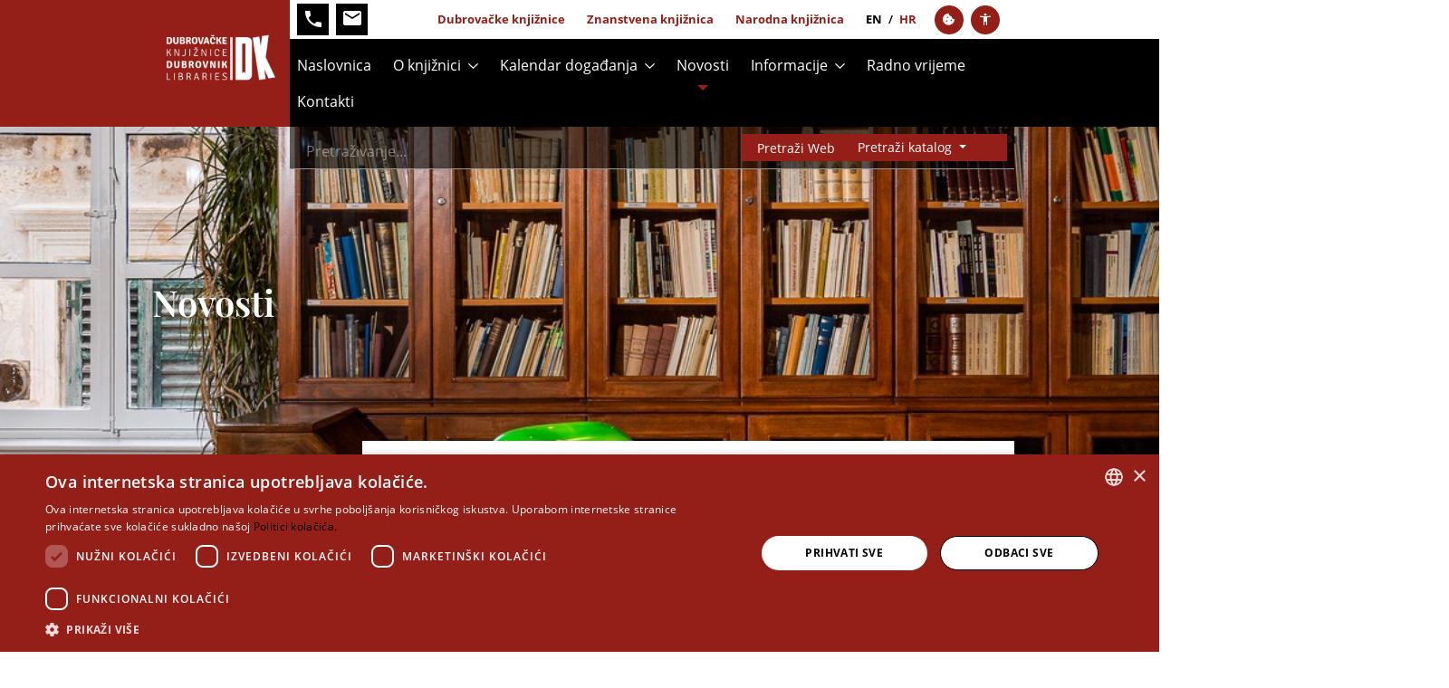

--- FILE ---
content_type: text/html; charset=utf-8
request_url: https://www.dkd.hr/novosti/jezik-i-mediji-tribina-o-hrvatskom-jeziku
body_size: 23806
content:
<!DOCTYPE html>
<html  lang="hr-HR">
<head id="Head"><meta name="viewport" content="width=device-width, initial-scale=1, shrink-to-fit=no" /><meta content="text/html; charset=UTF-8" http-equiv="Content-Type" /><title>
	Novosti | Dubrovačke knjižnice
</title><meta id="MetaDescription" name="description" content="U Mjesecu hrvatskog jezika u organizaciji Dubrovačkih knjižnica održavaju  se tribine na kojima voditeljica doc. dr.sc. Katja Bakija,..." /><meta id="MetaRobots" name="robots" content="INDEX, FOLLOW" /><link href="/DependencyHandler.axd/e63b561f33215fb411370c3ff6a606f3/134/css" type="text/css" rel="stylesheet"/><script src="/DependencyHandler.axd/f4ed9c4e58dea4adf0ec4df4f17ed82f/134/js" type="text/javascript"></script><link rel='SHORTCUT ICON' href='/Portals/0/faviconDK.ico?ver=_2oDMK_7dLyimKUJgCdlvg%3d%3d' type='image/x-icon' /><meta name="eds__GmapsInitData" content="{&quot;instanceGlobal&quot;:&quot;EasyDnnSolutions1_1_instance&quot;,&quot;google&quot;:{&quot;maps&quot;:{&quot;api&quot;:{&quot;key&quot;:&quot;&quot;,&quot;libraries&quot;:[&quot;geometry&quot;,&quot;places&quot;]}}}}" /><meta property="og:site_name" content="Dubrovačke knjižnice" />
<meta property="og:title" content="Jezik i mediji – tribina o hrvatskom jeziku" />
<meta property="og:description" content="U Mjesecu hrvatskog jezika u organizaciji Dubrovačkih knjižnica održavaju  se tribine na kojima voditeljica doc. dr.sc. Katja Bakija, profesorica hrvatskog jezika i književnosti sa svojim gostima  razgovara o slojevitosti jezičnog identiteta, vrednotama, normi, jezičnoj kompetenciji, jeziku kao odrazu društva, standardizaciji i položaju hrvatskog jezika danas.

Na drugoj po redu tribini posvećenoj jeziku u medijima  (prva se odnosila na pitanja standardizacije hrvatskog..." />
<meta property="og:url" content="https://www.dkd.hr/novosti/jezik-i-mediji-tribina-o-hrvatskom-jeziku" />
<meta property="og:type" content="article" />

<meta property="og:image" content="https://www.dkd.hr/Portals/0/EasyDNNnews/880/Pozivnica_MHJ_DuricaDrobac.png" />

<meta name="twitter:card" content="summary_large_image" />
<meta name="twitter:title" content="Jezik i mediji – tribina o hrvatskom jeziku" />
<meta name="twitter:description" content="U Mjesecu hrvatskog jezika u organizaciji Dubrovačkih knjižnica održavaju  se tribine na kojima voditeljica doc. dr.sc. Katja Bakija, profesorica hrvatskog jezika i književnosti sa..." />

<meta name="twitter:image" content="https://www.dkd.hr/Portals/0/EasyDNNnews/880/Pozivnica_MHJ_DuricaDrobac.png" />
<script type="application/ld+json">{
	"@context": "http://schema.org",
	"@type": "NewsArticle",
	"mainEntityOfPage": {
	  "@type": "WebPage",
	  "@id": "https://www.dkd.hr/novosti/jezik-i-mediji-tribina-o-hrvatskom-jeziku"
	},
	"headline": "Jezik i mediji – tribina o hrvatskom jeziku",
	"image": {
		"@type": "ImageObject",
		"url": "https://www.dkd.hr/Portals/0/EasyDNNnews/880/Pozivnica_MHJ_DuricaDrobac.png"
	  },
	"datePublished": "2018-02-27T16:08:46.0000000",
	"dateModified": "2018-02-27T16:08:46.0000000",
	"author": {
	  "@type": "Person",
	  "name": "DKD Urednik"
	},
	 "publisher": {
	  "@type": "Organization",
	  "name": "Dubrovačke knjižnice",
	  "logo": {
		"@type": "ImageObject",
		"url": "https://www.dkd.hr/Portals/0/ddk-logo.png?ver=6DADGKdYofcg5KYAZrToCA%3d%3d"
	  }
	},
	"description": "

 



U Mjesecu hrvatskog jezika u organizaciji Dubrovačkih knjižnica održavaju  se tribine na kojima voditeljica doc. dr.sc. Katja Bakija, profesorica hrvatskog jezika i književnosti sa..."
  }
  </script>     
        
<!-- Global site tag (gtag.js) - Google Analytics -->
<script async src="https://www.googletagmanager.com/gtag/js?id=G-RD3MHMZV11"></script>
<script>
  window.dataLayer = window.dataLayer || [];
  function gtag(){dataLayer.push(arguments);}
  gtag('js', new Date());

  gtag('config', 'G-RD3MHMZV11');
</script>

			   
        
		       
          <!-- Google Tag Manager -->
          <script>(function(w,d,s,l,i){w[l]=w[l]||[];w[l].push({'gtm.start':
          new Date().getTime(),event:'gtm.js'});var f=d.getElementsByTagName(s)[0],
          j=d.createElement(s),dl=l!='dataLayer'?'&l='+l:'';j.async=true;j.src=
          'https://www.googletagmanager.com/gtm.js?id='+i+dl;f.parentNode.insertBefore(j,f);
          })(window,document,'script','dataLayer','GTM-TMV2V66M');</script>
          <!-- End Google Tag Manager -->
        <meta name="mobile-web-app-capable" content="yes" /><meta name="apple-mobile-web-app-title" content="StarterKit" /><meta name="application-name" content="StarterKit" /><meta name="msapplication-TileColor" content="#2b5797" /><meta name="msapplication-TileImage" content="/Portals/_default/Skins/Sistemi.Bootstrap4/images/favicons/ms-icon-144x144.png?v=dLLkRzL3MB" /><meta name="msapplication-config" content="/Portals/_default/Skins/Sistemi.Bootstrap4/images/favicons/browserconfig.xml?v=dLLkRzL3MB" /><meta name="theme-color" content="#ffffff" /></head>
<body id="Body" class=" tab-id-38 tab-level-0 root-id-38 lang-hr c-page--inner portal-0 c-page--default ">     
					<!-- Google Tag Manager (noscript) --> 
					<noscript><iframe src="https://www.googletagmanager.com/ns.html?id=GTM-TMV2V66M"
					height="0" width="0" style="display:none;visibility:hidden"></iframe></noscript>
					<!-- End Google Tag Manager (noscript) -->
				

    <form method="post" action="/novosti/jezik-i-mediji-tribina-o-hrvatskom-jeziku" id="Form" enctype="multipart/form-data">
<div class="aspNetHidden">
<input type="hidden" name="__EVENTTARGET" id="__EVENTTARGET" value="" />
<input type="hidden" name="__EVENTARGUMENT" id="__EVENTARGUMENT" value="" />
<input type="hidden" name="__VIEWSTATE" id="__VIEWSTATE" value="KDUuA4VZNBaLR2zjG6YV0xs7IWx/NjdOLnvnEh0tifZNLsGrCB8spAcXCJVPn6ETq8H1h7KyHqYc7SRwG5ueJ8mL2GiIqGaPab+reL4oWaBWhyD6rFpp/2gD+uuKhIMTBoyC3GpcnebyNqkhNy7qkLJX9BxZkrvH1Av+NLn/6xKpOKOmVJ9VKRo1txB+pVQGEEBKWCs87KUR/bTCCOlEVZldR/BazBSl4kdccc1HvXxXvYrcis1qqi8M3MzJH0/[base64]/5LGwpULHrSPqb2HCpM8IlVZ86XS/38iy9gby/iPMVQW1qcVI4qzO1h64rz7VW7n5VKztFjrwr5kftj1G3Y+wy2cviGqgUU9In5qXRGmzHYzr9zwqYa/frYhG/6Kf/9zPSCv+KURuWY35TA7urwkXs0Pd1PGXPOXz1gMIB6AgsMXiuntE2JLySo0NwhIQYn0nLsbw37gzj5Eh5s6adiG2vOf81gKppxCFkTJHqxSB1V+OluE62JRIzi5JJmXmN8kkaC9jABT+Y5aB7J3JUuU2mC0tQNhdnuyMgRXq5hpJqN2cAd/orewTHmYpA679+xgMcRpCQhJqc6ImWUPmGpS24g3FxDJnx6mSqYeUA/fEOMqqaC5UsBpfGFJER6EiFDr3V+zW4y2assEIREX9YTikGEGmrB1Nym8m/wkyytjJUQFycFQLRyAP93RKYucbI5Yyy9E6QY0nQCvKL0WK0eL1tCYwX+8XBSmUEAPAXzDa4NoS+xzaUc0VroJND6QMcG9BxQP6n/eDgVrDst38q9RXl4CeNiqv5Go1APeYraIgM/cyYJtEtT5gTJMuEaUhs9rNxHJuY8YybsBWyQJxbnbAZsL9r7h+LrFyiIZdR6GTnLpDjYSwblptSNlC4d0SHRgD/zpu12PHzrXHgWIdXwoWLl5MiSBvyfCWM4v5Ga3TMQkwgtBVhtV988chMBrLSltm8d8dUaBCJUH9CSw5U7CtxauTjT5RK5IgarKLUiolp9BzFfVAeSxv5RvS4314EhX3urH/bB0VdcVQ4xB95JAIeuM0sXtJPx0XEySKiwUoRdS7peohzyWRtPhMDj7rEVBBimchbljUBbTepQKVLn0+5czg4WoMU/[base64]/t0D99IU2HLOfaq7jCBROk+dBMMx6RkKgYW47GL80KM+y9W0soVuqFhN2NF6/DoDc1rC2aIxTixdoz6TrSXtYVoTVZ0dpuHjiSfPIhF5Y959XyoUbYvMST9B1PGJjkCGhcajYtHXfUTtpmgNGGEbSA76BOJYe2E2q60MLDXRdwq5gxpoDwBN0DUvR8eu+RxTcakgpSEiM76TI4sXTdZT8krl5gZEAjzus10gwQrruvSJlfT3W3YyKiV/MvRSlgqEzacI1jJ67mW9TMX64EUcKrfvYFsfUFj+EQ2aqRCNfpcyIDdT3sWGYiD8g+SS0BCDTxt/Wb5bsckwPKnInqX0kpQSdLa0NxIqLlLkEAp4qrKl7OCYARxRb1yL5V7mSfI4aJLeVZlwC9NbFBOxQtzl+8fwTk2dwbEC97sTuVYmcCQhTgvxDfQefzHo79OyjUroQ==" />
</div>

<script type="text/javascript">
//<![CDATA[
var theForm = document.forms['Form'];
if (!theForm) {
    theForm = document.Form;
}
function __doPostBack(eventTarget, eventArgument) {
    if (!theForm.onsubmit || (theForm.onsubmit() != false)) {
        theForm.__EVENTTARGET.value = eventTarget;
        theForm.__EVENTARGUMENT.value = eventArgument;
        theForm.submit();
    }
}
//]]>
</script>


<script src="/WebResource.axd?d=pynGkmcFUV2ipbW-GqYzbo0UpFXJ3yTOtx3dsv1dBm8pS27Ru4SlnwcVpBo1&amp;t=638901845280000000" type="text/javascript"></script>


<script src="//platform.twitter.com/widgets.js" type="text/javascript"></script>
<script src="//apis.google.com/js/plusone.js" type="text/javascript"></script>
<script src="//platform.linkedin.com/in.js" type="text/javascript"></script>
<script src="//assets.pinterest.com/js/pinit.js" type="text/javascript"></script>
<script type="text/javascript">
//<![CDATA[
var __cultureInfo = {"name":"hr-HR","numberFormat":{"CurrencyDecimalDigits":2,"CurrencyDecimalSeparator":",","IsReadOnly":false,"CurrencyGroupSizes":[3],"NumberGroupSizes":[3],"PercentGroupSizes":[3],"CurrencyGroupSeparator":".","CurrencySymbol":"kn","NaNSymbol":"NaN","CurrencyNegativePattern":8,"NumberNegativePattern":2,"PercentPositivePattern":1,"PercentNegativePattern":1,"NegativeInfinitySymbol":"-∞","NegativeSign":"-","NumberDecimalDigits":2,"NumberDecimalSeparator":",","NumberGroupSeparator":".","CurrencyPositivePattern":3,"PositiveInfinitySymbol":"∞","PositiveSign":"+","PercentDecimalDigits":2,"PercentDecimalSeparator":",","PercentGroupSeparator":".","PercentSymbol":"%","PerMilleSymbol":"‰","NativeDigits":["0","1","2","3","4","5","6","7","8","9"],"DigitSubstitution":1},"dateTimeFormat":{"AMDesignator":"","Calendar":{"MinSupportedDateTime":"\/Date(-62135596800000)\/","MaxSupportedDateTime":"\/Date(253402297199999)\/","AlgorithmType":1,"CalendarType":1,"Eras":[1],"TwoDigitYearMax":2029,"IsReadOnly":false},"DateSeparator":".","FirstDayOfWeek":1,"CalendarWeekRule":0,"FullDateTimePattern":"d. MMMM yyyy. H:mm:ss","LongDatePattern":"d. MMMM yyyy.","LongTimePattern":"H:mm:ss","MonthDayPattern":"d. MMMM","PMDesignator":"","RFC1123Pattern":"ddd, dd MMM yyyy HH\u0027:\u0027mm\u0027:\u0027ss \u0027GMT\u0027","ShortDatePattern":"d.M.yyyy.","ShortTimePattern":"H:mm","SortableDateTimePattern":"yyyy\u0027-\u0027MM\u0027-\u0027dd\u0027T\u0027HH\u0027:\u0027mm\u0027:\u0027ss","TimeSeparator":":","UniversalSortableDateTimePattern":"yyyy\u0027-\u0027MM\u0027-\u0027dd HH\u0027:\u0027mm\u0027:\u0027ss\u0027Z\u0027","YearMonthPattern":"MMMM, yyyy","AbbreviatedDayNames":["ned","pon","uto","sri","čet","pet","sub"],"ShortestDayNames":["ne","po","ut","sr","če","pe","su"],"DayNames":["nedjelja","ponedjeljak","utorak","srijeda","četvrtak","petak","subota"],"AbbreviatedMonthNames":["sij","vlj","ožu","tra","svi","lip","srp","kol","ruj","lis","stu","pro",""],"MonthNames":["siječanj","veljača","ožujak","travanj","svibanj","lipanj","srpanj","kolovoz","rujan","listopad","studeni","prosinac",""],"IsReadOnly":false,"NativeCalendarName":"gregorijanski kalendar","AbbreviatedMonthGenitiveNames":["sij","vlj","ožu","tra","svi","lip","srp","kol","ruj","lis","stu","pro",""],"MonthGenitiveNames":["siječnja","veljače","ožujka","travnja","svibnja","lipnja","srpnja","kolovoza","rujna","listopada","studenog","prosinca",""]},"eras":[1,"n.e.",null,0]};//]]>
</script>

<script src="/ScriptResource.axd?d=NJmAwtEo3IpS-wPNd-wMS4oQcoHYW1ECDkH1ieVHifonh9fD6x8cbEHl8Ew6pT_EChSC3R-KkB4s36GvlrTSucG8YrbZOM5LttoHDsKuzpXXLjAukbjUe6GpdTGBcgPdmpzXfQ2&amp;t=32e5dfca" type="text/javascript"></script>
<script src="/ScriptResource.axd?d=dwY9oWetJoLwCbuvXyAvvgI_sw-mXg8tuMdJOjuXMTthDTrRW773qMt1WShL62Uqk1MV2zZDAC_Ols4EJb-Ik_LM1X9SRocW_E4yFzySOSXuimNCF8WD3T43mXdIsnKxnqN7JgZ2jgbKYcRH0&amp;t=32e5dfca" type="text/javascript"></script>
<div class="aspNetHidden">

	<input type="hidden" name="__VIEWSTATEGENERATOR" id="__VIEWSTATEGENERATOR" value="CA0B0334" />
	<input type="hidden" name="__VIEWSTATEENCRYPTED" id="__VIEWSTATEENCRYPTED" value="" />
	<input type="hidden" name="__EVENTVALIDATION" id="__EVENTVALIDATION" value="CNfdTiNL95Zan+T3aFgSnCyGGnIw7b4eK6E2g2SMZw4GVWn6rBV5QpHOUmmJxtARJP2AXptk7PzTx+8ttGymcG8RIm/ABZB+3S6x5FykKeVng01BX7xozjnNgH3P/Hl0hUKmTU9LB0RYEf1pZEs6i9wcJ8/6Wig1GZwTBmg1iF5C+uVUQT1BUZmM7kSM6KPcUU3xKw==" />
</div><script src="/DependencyHandler.axd/85d819644c8a0d5e49c0abbd42a8d61a/134/js" type="text/javascript"></script>
<script type="text/javascript">
//<![CDATA[
Sys.WebForms.PageRequestManager._initialize('ScriptManager', 'Form', ['tdnn$ctr392$ViewEasyDNNNewsMain$ctl00$upPanelComments','dnn_ctr392_ViewEasyDNNNewsMain_ctl00_upPanelComments'], [], [], 90, '');
//]]>
</script>

        
        
        


















<div class="l-page l-page-two-columns portal-0">
   <header class="l-header">
      <div class="container">
         <div class="l-header--inner">
         
<style>

.topnavright-conference .dpl {
   display: none;
}

</style>

<div class="col col-5 col-md-4 col-lg-2 pr-0">
   <div class="l-logo">
      <a id="dnnLOGOHeader_hypLogo" title="Dubrovačke knjižnice" aria-label="Dubrovačke knjižnice" href="/">
         <img id="dnn_dnnLOGOFooter_imgLogo" class="c-logo" src="/Portals/0/ddk-logo.png" alt="Dubrovačke knjižnice">
      </a>
   </div>
</div>

<div class="col col-7 col-md-8 col-lg-10 pl-0 l-black-wrapper">
   
      <section class="l-header--top l-header__row">
            <div class="l-header__menu-wrapper">
               <nav class="l-nav__top">
                  
      
   


        
<nav id='nms-5c6c623f' class='nms-page-links nms-page-links--accordion '><ul class='c-list'>

                  <li class='c-item block-icon js-click-phone'>
                     <a class='c-item__link' href='tel:020324084' target='_self'><object class='o-image o-image--svg-object' type='image/svg+xml' data='/Portals/0/adam/PageLinks/oZZ1sEdhn0KamrwSb2jw5w/Icon/phone.svg'></object></a>
                  </li>
               
                  <li class='c-item js-desktop-number'>
                     <a class='c-item__link' href='' target='_self'><span class='o-title'>+385 20 324 084</span></a>
                  </li>
               
                  <li class='c-item block-icon'>
                     <a class='c-item__link' href='mailto:dubrovacke-knjiznice@dkd.hr' target='_self'><object class='o-image o-image--svg-object' type='image/svg+xml' data='/Portals/0/adam/PageLinks/XW52ELshC0WQfAnhOTNUEQ/Icon/envelope.svg'></object></a>
                  </li>
               </ul></nav>




         
                <div class="ml-auto">
                     
<nav id='nms-066e7136' class='nms-page-links nms-page-links--accordion '><ul class='c-list'>

                  <li class='c-item text-small '>
                     <a class='c-item__link' href='https://www.dkd.hr' target='_self'><span class='o-title'>Dubrovačke knjižnice</span></a>
                  </li>
               
                  <li class='c-item text-small'>
                     <a class='c-item__link' href='https://znanstvena.dkd.hr' target='_self'><span class='o-title'>Znanstvena knjižnica</span></a>
                  </li>
               
                  <li class='c-item text-small dpl'>
                     <a class='c-item__link' href='https://narodna.dkd.hr' target='_self'><span class='o-title'>Narodna knjižnica</span></a>
                  </li>
               </ul></nav>



                  </div>
               
            
                  <div class="language-object">

                     <nav class="c-lang__twoletters">
                        <span class="c-item mr-1 c-lang-en">
                           
                              <a href="https://znanstvena.dkd.hr/en" class="o-link">en</a>
                           
                        </span>
                        <span class="mr-1">/</span>
                        <span class="c-item mr-1 c-lang-hr">
                           <a href="/" class="o-link">hr</a>
                        </span>
                     </nav>
                  </div>
               
               
            
      

<style>
   .c-lang__twoletters {
      margin: 0 0.5rem;
      color: black;
   }
   .c-lang__twoletters .c-item { text-transform: uppercase; }
   .language-object .c-lang__twoletters .c-item a { color: black; text-transform: uppercase; }

   html[lang="hr-HR"] .language-object .c-lang__twoletters .c-lang-hr  a{ color: #941F18; }
   html[lang="en-US"] .language-object .c-lang__twoletters .c-lang-en  a{ color: #941F18; }

   .c-lang__twoletters .c-item.is-active { color: #941F18; }
   .c-lang__twoletters .c-item .o-link:hover { color: #941F18; opacity: 1; }
</style>

<nav class="c-settings-menu">
  <ul class="c-list">

    
    <li class="c-list__item cookies">
      <a class="c-item__link" href="javascript:editCookies();" target="_self">
        <div class="icon icon-dkd-cookie"></div>
      </a>
    </li>
    
    
    <li class="c-list__item accesibility">
      <a class="c-item__link" target="_self">
        <div class="icon icon-dkd-accessibility"></div>
      </a>

        <ul class="c-accesibility-menu">
          <li class="c-item dark-mode-switch">
            <a class="c-item__link" 
              href="javascript:toggleDarkMode()" target="_self">
              <div class="icon icon-dkd-contrast"></div>
              <div class="o-title">Veliki kontrast</div>
            </a>
          </li>
          <li class="c-item large-font-switch">
            <a class="c-item__link" 
              href="javascript:toggleLargeFonts()" target="_self">
              <div class="icon icon-dkd-superscript2"></div>
              <div class="o-title">Veličina slova</div>
            </a>
          </li>
        </ul>
    </li>
    

  </ul>
</nav>

                     

                  </nav>
               </nav>
            </div>
      </section>
   

   <section class="l-header--main l-header__row">
         

         <div class="l-header__menu-wrapper d-none d-lg-flex">

            <div class="l-header--main-right">
                  <nav class="l-nav__main">
                     <ul class="c-list">
                        



<div class="c-nav c-nav--navbar collapse navbar-collapse" id="navbarSupportedContent">
			<ul class="navbar-nav navbar-expand-lg mr-auto" role="navigation" aria-label="Primary navigation">

					<li class="nav-item ">
								<a href="https://www.dkd.hr/" class="nav-link ">Naslovnica</a>

					</li>
					<li class="nav-item dropdown">
								<a href="https://www.dkd.hr/o-knjiznici" class="nav-link dropdown-toggle--hover " role="button" aria-haspopup="true" aria-expanded="false">O knjižnici</a>

			<div class="dropdown-menu">

						<a href="https://www.dkd.hr/o-knjiznici/povijest" class="dropdown-item ">Povijest</a>
						<a href="https://www.dkd.hr/o-knjiznici/vizija-misija-i-strategija" class="dropdown-item ">Vizija, misija i strategija</a>
						<a href="https://www.dkd.hr/o-knjiznici/dokumenti" class="dropdown-item ">Dokumenti</a>
						<a href="https://www.dkd.hr/o-knjiznici/izdavastvo" class="dropdown-item ">Izdavaštvo</a>
						<a href="https://www.dkd.hr/o-knjiznici/natjecaji" class="dropdown-item ">Natječaji</a>

			</div>
					</li>
					<li class="nav-item dropdown">
								<a href="https://www.dkd.hr/kalendar-događanja" class="nav-link dropdown-toggle--hover " role="button" aria-haspopup="true" aria-expanded="false">Kalendar događanja</a>

			<div class="dropdown-menu">

						<a href="https://www.dkd.hr/kalendar-događanja/arhiva" class="dropdown-item ">Arhiva</a>

			</div>
					</li>
					<li class="nav-item active">
								<a href="https://www.dkd.hr/novosti" class="nav-link  active">Novosti</a>

					</li>
					<li class="nav-item dropdown">
								<a href="https://www.dkd.hr/informacije" class="nav-link dropdown-toggle--hover " role="button" aria-haspopup="true" aria-expanded="false">Informacije</a>

			<div class="dropdown-menu">

						<a href="https://www.dkd.hr/informacije/upisi" class="dropdown-item ">Upisi</a>
						<a href="https://www.dkd.hr/informacije/cip-za-nakladnike" class="dropdown-item ">CIP za nakladnike</a>
						<a href="https://www.dkd.hr/informacije/online-obnova-zaduzenja" class="dropdown-item ">Online obnova zaduženja</a>
						<a href="https://www.dkd.hr/informacije/cjenik" class="dropdown-item ">Cjenik</a>
						<a href="https://www.dkd.hr/informacije/smjernice-za-donaciju" class="dropdown-item ">Smjernice za donaciju</a>

			</div>
					</li>
					<li class="nav-item ">
								<a href="https://www.dkd.hr/radno-vrijeme" class="nav-link ">Radno vrijeme</a>

					</li>
					<li class="nav-item ">
								<a href="https://www.dkd.hr/kontakti" class="nav-link ">Kontakti</a>

					</li>

			</ul>

</div>

                     </ul>
                  </nav>
               
                  


            </div>
            
         </div>

         <div class="l-header__mobile d-block d-lg-none">

            <div class="l-header__mobile-inner">


        
<nav id='nms-cb976880' class='nms-page-links nms-page-links--accordion '><ul class='c-list'>

                  <li class='c-item block-icon js-click-phone'>
                     <a class='c-item__link' href='tel:020324084' target='_self'><object class='o-image o-image--svg-object' type='image/svg+xml' data='/Portals/0/adam/PageLinks/oZZ1sEdhn0KamrwSb2jw5w/Icon/phone.svg'></object></a>
                  </li>
               
                  <li class='c-item js-desktop-number'>
                     <a class='c-item__link' href='' target='_self'><span class='o-title'>+385 20 324 084</span></a>
                  </li>
               
                  <li class='c-item block-icon'>
                     <a class='c-item__link' href='mailto:dubrovacke-knjiznice@dkd.hr' target='_self'><object class='o-image o-image--svg-object' type='image/svg+xml' data='/Portals/0/adam/PageLinks/XW52ELshC0WQfAnhOTNUEQ/Icon/envelope.svg'></object></a>
                  </li>
               </ul></nav>




         


                  <nav class="l-nav__mmenu">
                     <!-- <a href="#js-offcanvas-nav" class="js-mmenu-button"><span class="icon icon-dkd-MMenu_Icon"></span></a> -->

<!-- <a href="#js-offcanvas-nav" class="js-mmenu-button"><i class="fas fa-bars"></i><i class="fas fa-times"></i></a> -->
<a href="#js-offcanvas-nav" class="js-mmenu-button"><span class="icon icon-dkd-bars-solid"></span></a>



<nav id="js-offcanvas-nav" class="offcanvas-nav">
	<ul>
		


        
            <li class="first">
                    <a href="https://www.dkd.hr/">Naslovnica</a>
                            </li>
            <li class="has-children">
                    <a href="https://www.dkd.hr/o-knjiznici">O knjižnici</a>
                                    <ul>
                            
            <li class="first">
                    <a href="https://www.dkd.hr/o-knjiznici/povijest">Povijest</a>
                            </li>
            <li class="">
                    <a href="https://www.dkd.hr/o-knjiznici/vizija-misija-i-strategija">Vizija, misija i strategija</a>
                            </li>
            <li class="">
                    <a href="https://www.dkd.hr/o-knjiznici/dokumenti">Dokumenti</a>
                            </li>
            <li class="">
                    <a href="https://www.dkd.hr/o-knjiznici/izdavastvo">Izdavaštvo</a>
                            </li>
            <li class="last">
                    <a href="https://www.dkd.hr/o-knjiznici/natjecaji">Natječaji</a>
                            </li>
        

                    </ul>
            </li>
            <li class="has-children">
                    <a href="https://www.dkd.hr/kalendar-događanja">Kalendar događanja</a>
                                    <ul>
                            
            <li class="first last">
                    <a href="https://www.dkd.hr/kalendar-događanja/arhiva">Arhiva</a>
                            </li>
        

                    </ul>
            </li>
            <li class="Active Selected">
                    <a href="https://www.dkd.hr/novosti">Novosti</a>
                            </li>
            <li class="has-children">
                    <a href="https://www.dkd.hr/informacije">Informacije</a>
                                    <ul>
                            
            <li class="first">
                    <a href="https://www.dkd.hr/informacije/upisi">Upisi</a>
                            </li>
            <li class="">
                    <a href="https://www.dkd.hr/informacije/cip-za-nakladnike">CIP za nakladnike</a>
                            </li>
            <li class="">
                    <a href="https://www.dkd.hr/informacije/online-obnova-zaduzenja">Online obnova zaduženja</a>
                            </li>
            <li class="">
                    <a href="https://www.dkd.hr/informacije/cjenik">Cjenik</a>
                            </li>
            <li class="last">
                    <a href="https://www.dkd.hr/informacije/smjernice-za-donaciju">Smjernice za donaciju</a>
                            </li>
        

                    </ul>
            </li>
            <li class="">
                    <a href="https://www.dkd.hr/radno-vrijeme">Radno vrijeme</a>
                            </li>
            <li class="last">
                    <a href="https://www.dkd.hr/kontakti">Kontakti</a>
                            </li>
        




			  <li class="Divider">Postavke</li>
        <li><a onClick="javascript:toggleDarkMode()"><i class="icon icon-dkd-contrast mr-2"></i>Veliki kontrast</a></li>
        <li><a onClick="javascript:toggleLargeFonts()"><i class="icon icon-dkd-superscript2 mr-2">F</i>Veličina slova</a></li>
      </li>
      <li>
        <span onClick="javascript:editCookies();"><i class="icon icon-dkd-cookie mr-2"></i> Kolačići</span>
      </li>
	  
	</ul>
</nav>



<script>

function myFunction() {
	document.querySelector('.mobile-dropdown').classList.toggle("d-block");
}

const portalMapping = {
  0: 'http://193.198.9.201/cgi-bin/wero.cgi',
  1: 'http://193.198.9.217/cgi-bin/wero.cgi',
  2: 'http://193.198.9.203/cgi-bin/wero.cgi'
}

function pretraziKatalog(portalNo) {
  const portalId = portalNo ? portalNo : 0;
  const searchValue = document.querySelector('#dnn_dnnSearchOverlay_txtSearch').value.trim().replace(/ /g, "+");
  const searchValueMobile = document.querySelector('#dnn_dnnSearch_txtSearch-mobile').value.trim().replace(/ /g, "+");
  const getValue = searchValue ? searchValue : searchValueMobile;
  window.location.href = portalMapping[portalId] + '?q=' + getValue;
}


document.addEventListener ( "DOMContentLoaded", function() 
{
	const mmenuButton = document.querySelector('.js-mmenu-button');

	new Mmenu( "#js-offcanvas-nav", 
		{
			
			"navbars": [
				{
					"position": "top",
					"content": [
					`<div> 
						<span id="dnn_dnnSearch_ClassicSearch-mobile">
                            <span class="searchInputContainer" data-moreresults="Pogledajte više rezultata" data-noresult="Nema rezultata">
                                <input name="dnn$dnnSearch$txtSearch" type="text" maxlength="255" size="20" id="dnn_dnnSearch_txtSearch-mobile" class="NormalTextBox" aria-label="Search" autocomplete="off" placeholder="Pretraživanje..." />
                                <a class="dnnSearchBoxClearText" title="Ukloni tekst pretraživanja"></a>
                            </span>
							<div class="c-button-row">




							
							
							<a id="dnn_dnnSearch_cmdSearch-mobile" class="btn btn-primary" href="javascript:__doPostBack(&#39;dnn$dnnSearch$cmdSearch&#39;,&#39;&#39;)">Pretraži Web</a>

								<div class="dropdown c--mobile-dropdown-search">

									<a onclick="myFunction()" class="btn btn-primary dropdown-button dropdown-toggle" href="#" role="button" id="dropdownMenuLink" data-toggle="dropdown" aria-haspopup="true" aria-expanded="false">
										Pretraži Katalog
									</a>
								
									<div class="dropdown-menu mobile-dropdown" aria-labelledby="dropdownMenuLink">
										<a class="dropdown-item" onclick="pretraziKatalog(2)"  href="#">Pretraži Katalog Znanstvene Knjižnice</a>
										<a class="dropdown-item" onclick="pretraziKatalog(1)" href="#">Pretraži Katalog Narodne Knjižnice</a>
										<a class="dropdown-item" onclick="pretraziKatalog(0)" href="#">Pretraži Skupni Katalog CROLIST</a>
									</div>
								</div>

							


							</div>
                    	</span>

					</div>`
					]
				},
				{
					"position": "bottom",
					"content": [
						"<div class='c-language-mobile'><a href='/'>HR</a><span class='mx-2'>/</span><a href='/en/'>EN</a></div>"
					]
				}
			],


			"iconbar": {
				"use": true,
				"top": [
				],
				"bottom": [
				]
			},

			hooks: {
				"openPanel:start": (panel) => {
					const ul = panel.querySelector('ul');
					const mmNavbarTitle = panel.querySelector('.mm-navbar__title');
					if(ul.dataset.parentName) mmNavbarTitle.innerHTML = "<div class='l-title'><h3 class='c-title'>"+ul.dataset.parentName+"</h3><h4 class='c-subtitle'>"+bodyTypesTitle+"</h4></div>";
				}
			},
			setSelected: {
				"current":true,
				"current":"detect",
				"parent":true
			},
			/*
			navbars: [
				{
					"position": "top",
					"content": [
						"<a href='/'><img src='/Portals/0/ddk-logo.png'/>Dubrovačke knjižnice</a>"
					]
				},
				{
					"position": "bottom",
					"content": [
						"<a href='/'>HR</a>",
						"<a href='/en/'>EN</a>"
					]
				}
			],
			*/
			extensions: [
				"position-front",
				"position-right",
				// "pagedim-black"
			],
		},
		{
			// configuration
			// offCanvas: { page: { nodetype: "form", selector: "#Form" } }
			offCanvas: 
			{
				page: { 
					nodetype: "form", 
					selector: "#Form" 
				} 
			}
		}
	);
});



$(function() {
	if (typeof dnn != "undefined" && typeof dnn.searchSkinObject != "undefined") {
		var searchSkinObject = new dnn.searchSkinObject({
			delayTriggerAutoSearch : 400,
			minCharRequiredTriggerAutoSearch : 2,
			searchType: 'S',
			enableWildSearch: true,
			cultureCode: 'hr-HR',
			portalId: -1
			}
		);
		searchSkinObject.init();
		
		
		// attach classic search
		var siteBtn = $('#dnn_dnnSearch_SiteRadioButton');
		var webBtn = $('#dnn_dnnSearch_WebRadioButton');
		var clickHandler = function() {
			if (siteBtn.is(':checked')) searchSkinObject.settings.searchType = 'S';
			else searchSkinObject.settings.searchType = 'W';
		};
		siteBtn.on('change', clickHandler);
		webBtn.on('change', clickHandler);
		
		
	}
});






</script>

<!--CDF(Javascript|/Portals/_default/skins/dkd/nav/mmenu/dist/mmenu/mmenu.js|DnnFormBottomProvider|98)-->

   <!--CDF(Javascript|/Portals/_default/skins/dkd/nav/mmenu/dist/mmenu/mmenu.polyfills.js|DnnFormBottomProvider|99)-->


<!--CDF(Css|/Portals/_default/skins/dkd/nav/mmenu/dist/mmenu/mmenu.css|DnnPageHeaderProvider|42)-->


<!--CDF(Css|/Portals/_default/skins/dkd/nav/mmenu/dist/css.css|DnnPageHeaderProvider|43)-->

                  </nav>

            </div>
            
         </div>




   </section>







</div>

      

         <section class="c-search-landing">
               <div class="row">
                  <div class="c-left-empty"></div>
                  <div class="c-search-form">
                     <div class="c-search-form_inner">
                        <span id="dnn_dnnSearchOverlay_ClassicSearch">
    
    
    <span class="searchInputContainer" data-moreresults="Pogledajte više rezultata" data-noresult="Nema rezultata">
        <input name="dnn$dnnSearchOverlay$txtSearch" type="text" maxlength="255" size="20" id="dnn_dnnSearchOverlay_txtSearch" class="NormalTextBox" aria-label="Search" autocomplete="off" placeholder="Pretraživanje..." />
        <a class="dnnSearchBoxClearText" title="Ukloni tekst pretraživanja"></a>
    </span>
    <a id="dnn_dnnSearchOverlay_cmdSearch" class="c-search-form__button js-search-form__button" href="javascript:__doPostBack(&#39;dnn$dnnSearchOverlay$cmdSearch&#39;,&#39;&#39;)">Search the web</a>
</span>


<script type="text/javascript">
    $(function() {
        if (typeof dnn != "undefined" && typeof dnn.searchSkinObject != "undefined") {
            var searchSkinObject = new dnn.searchSkinObject({
                delayTriggerAutoSearch : 400,
                minCharRequiredTriggerAutoSearch : 2,
                searchType: 'S',
                enableWildSearch: true,
                cultureCode: 'hr-HR',
                portalId: -1
                }
            );
            searchSkinObject.init();
            
            
            // attach classic search
            var siteBtn = $('#dnn_dnnSearchOverlay_SiteRadioButton');
            var webBtn = $('#dnn_dnnSearchOverlay_WebRadioButton');
            var clickHandler = function() {
                if (siteBtn.is(':checked')) searchSkinObject.settings.searchType = 'S';
                else searchSkinObject.settings.searchType = 'W';
            };
            siteBtn.on('change', clickHandler);
            webBtn.on('change', clickHandler);
            
            
        }
    });
</script>

                     </div>

                     <a id="btn-katalog" onclick="pretraziKatalog()">Pretraži katalog</a>


                     <div class="dropdown c-dropdown-search">

                           <a class="btn-primary dropdown-button dropdown-toggle" href="#" role="button" id="dropdownMenuLink" data-toggle="dropdown" aria-haspopup="true" aria-expanded="false">
                              Pretraži katalog
                           </a>

                        <div class="dropdown-menu" aria-labelledby="dropdownMenuLink">
                              <a class="dropdown-item" onclick="pretraziKatalog(2)"  href="#">Pretraži Katalog Znanstvene Knjižnice</a>
                              <a class="dropdown-item" onclick="pretraziKatalog(1)" href="#">Pretraži Katalog Narodne Knjižnice</a>
                              <a class="dropdown-item" onclick="pretraziKatalog(0)" href="#">Pretraži Skupni Katalog CROLIST</a>
                        </div>

                        
                     </div>

                  </div>
               </div>
         </section>

        





<script>
   var acc = document.getElementsByClassName("js-click-phone");
   var i;

   for (i = 0; i < acc.length; i++) {
   acc[i].addEventListener("click", function() {
      this.classList.toggle("active");
      var panel = this.nextElementSibling;
      if (panel.style.maxWidth) {
         panel.style.maxWidth = null;
      } else {
         panel.style.maxWidth = panel.scrollWidth + "px";
      } 
   });
   }
</script>

         </div>
      </div>
   </header>

   <section class="l-hero l-hero--small">
      <div class="c-image">
         <div id="dnn_HeroPane" class="l-pane l-pane--hero"><div class="DnnModule DnnModule-2sxc-app DnnModule-578 DnnVersionableControl"><a name="578"></a>

<div class="l-mc l-mc--default">
   <div id="dnn_ctr578_ContentPane" class="l-mc__content"><!-- Start_Module_578 --><div id="dnn_ctr578_ModuleContent" class="DNNModuleContent Mod2sxcappC">
	<div class='sc-content-block'  data-cb-instance='578' data-cb-id='578'>










	



	




<section id="vw-578-721efc92" class="app-contents  vr-none     l-fp-hero">

  




<div class="l-view l-view-hero">

  <div class="swiper-container js-swiper">

    <div class="swiper-wrapper">

      <section class="l-contents swiper-slide
        
        
        ">

        <article class="c-item">
        
          
<div class="sc-element sc-element--opaque sc-element--center is-approved--false">
</div>

              
            
            <div class="c-item__header">
              <div class="container">
                <H1 class='h1 o-title'>Novosti</H1>

                <div class="c-item__body h4"></div>
              </div>
            </div>

            
            

<picture class='c-item__image embed-responsive embed-responsive--false'><source srcset='/Portals/0/adam/ContentS/1sH9BKvnwk2ntHTSHvT4pw/Image/Image00002.jpg' media='(min-width: 800px)'><img src='/Portals/0/adam/ContentS/1sH9BKvnwk2ntHTSHvT4pw/Image/Image00002.jpg?w=640&amp;mode=crop' class='o-image embed-responsive-item' alt='Novosti' title='Novosti'></picture>

            
            



        </article>

      </section>
      
    </div>

  </div>

</section>

<script>
document.addEventListener('DOMContentLoaded', function() {

  const gutterWidth = getComputedStyle(document.documentElement)
    .getPropertyValue('--bs4-grid-gutter-width');

	var swiper = new Swiper ('#vw-578-721efc92 .js-swiper', {
		slidesPerView: 1,
    spaceBetween: parseInt(gutterWidth),
		//init: false,
    pagination: {
      el: '#vw-578-721efc92 .js-swiper .swiper-pagination',
      clickable: true,
		}
    , observer: true
    , observeParents: true
	});

});
</script>

</div>
</div><!-- End_Module_578 --></div>
</div>
</div></div>
            <div class="c-breadcrumb ">
               <div class="container">
                  


<div class="row">
    <div class="col-2 col-md-3"></div>
    <div class="c-breadcrumb-wrapper col-10 col-md-9">
        <nav aria-label="breadcrumb" class="c-breadcrumb-container">
            <ol class="breadcrumb">
                                        <li class="breadcrumb-item active" aria-current="page">Novosti</li>

            </ol>
        </nav>
    </div>
</div>


               </div>
            </div>

      </div>
   </section>

   <main class="l-main" role="main">
      <div class="container">
         <div class="row">
            <div id="dnn_LeftPane" class="col-12 col-lg-3 l-pane l-pane--left"><div class="DnnModule DnnModule-EasyDNNnewsCategoriesMenu DnnModule-566"><a name="566"></a>

<div class="l-mc l-mc--default">
   <div id="dnn_ctr566_ContentPane" class="l-mc__content"><!-- Start_Module_566 --><div id="dnn_ctr566_ModuleContent" class="DNNModuleContent ModEasyDNNnewsCategoriesMenuC">
	
<div class="category_menu eds_news_DKD eds_subCollection_categoryMenu eds_styleSwitchCriteria_module-566 eds_template_TemplatedMenu_CategoriesMenu">
	
<div class="l-edn-category category-menu">
	<h3 class="edn_module_title"><span>Kategorije</span></h3>
	<ul class="category-menu-wrap">



<li class="node level_0">

	<a class="text-lead category-link" href="https://www.dkd.hr/novosti/category/novosti" title="Novosti" data-rss="https://www.dkd.hr/novosti/rss/category/392/novosti">Novosti</a>



</li><li class="node level_0">

	<a class="text-lead category-link" href="https://www.dkd.hr/novosti/category/događanja" title="Događanja" data-rss="https://www.dkd.hr/novosti/rss/category/392/događanja">Događanja</a>



</li><li class="node level_0">

	<a class="text-lead category-link" href="https://www.dkd.hr/novosti/category/izdavastvo" title="Izdavaštvo" data-rss="https://www.dkd.hr/novosti/rss/category/392/izdavaštvo">Izdavaštvo</a>



</li>
	</ul>
</div>


</div>
</div><!-- End_Module_566 --></div>
</div>
</div><div class="DnnModule DnnModule-EasyDNNnewsWidgets DnnModule-575"><a name="575"></a>

<div class="l-mc l-mc--default">
   <div id="dnn_ctr575_ContentPane" class="l-mc__content"><!-- Start_Module_575 --><div id="dnn_ctr575_ModuleContent" class="DNNModuleContent ModEasyDNNnewsWidgetsC">
	
<script type="text/javascript">
	/*<![CDATA[*/eds3_5_jq(function ($) {
if (typeof edn_fluidvids != 'undefined')
	edn_fluidvids.init({
		selector: ['.edn_fluidVideo iframe'],
		players: ['www.youtube.com', 'player.vimeo.com']
	});
});
	/*]]>*/
</script>
<div class="news eds_subCollection_latestArticles eds_subCollection_news eds_news_DKD eds_template_List_Article_Feed-najpopulatnije eds_styleSwitchCriteria_module-575">
<!--ArticleRepeat:Before:-->
	<div class="container">
	<section class="edn-feed edn-feed--najpopularnije">
		<h3 class="edn-feed-title">	Najpopularnije</h3>


	<div class="edn__articleListWrapper edn_575_article_list_wrapper"><!--ArticleTemplate-->
<div class="edn-item">
	<article class="l-item c-item">

		<div class="l-item__content-wrapper ">
			
			<div class="l-item__media-wrapper">
				<figure class="l-item__media c-item__media">
		
					<img srcset="/Portals/0/EasyDNNNews/3766/images/otvorenje-izlozbe-matijevic_16012026_vlevi-2899-105-105-c-C-75.jpg?w=105&h=105&mode=crop&scale=both 380w,
								/Portals/0/EasyDNNNews/3766/images/otvorenje-izlozbe-matijevic_16012026_vlevi-2899-105-105-c-C-75.jpg?w=300&h=300&mode=crop&scale=both 736w"
					sizes="(max-width: 300px) 105px,
							300px"
					src="/Portals/0/EasyDNNNews/3766/images/otvorenje-izlozbe-matijevic_16012026_vlevi-2899-105-105-c-C-75.jpg?w=300&h=300&mode=crop&scale=both"
					class="c-item__image lazyload"
					alt="IZ CIKLUSA &quot;UMJETNICI IZ SJENE&quot; Otvorena izložba Srećka Matijevića „Tragom slikarstva“"
					aria-describedby="edn-title-3766">								
				</figure>
			</div>
			 	
			<div class="c-item__content">
				<h5 class="c-item__title o-heading-charlie"><a href="https://www.dkd.hr/novosti/putositnice-utorkom-aida-cvjetkovic-uzbekistan-zemlja-slobodnih-2" id="edn-title-3766" class="c-item__link-title">IZ CIKLUSA &quot;UMJETNICI IZ SJENE&quot; Otvorena izložba Srećka Matijevića „Tragom slikarstva“</a></h5>
				
			</div>
		</div>
		
		<a href="https://www.dkd.hr/novosti/putositnice-utorkom-aida-cvjetkovic-uzbekistan-zemlja-slobodnih-2" class="l-item__overlay-button c-item__link--overlay-hidden" tabindex="-1">IZ CIKLUSA &quot;UMJETNICI IZ SJENE&quot; Otvorena izložba Srećka Matijevića „Tragom slikarstva“</a>
			
	</article>
	</div>
	<!--ArticleTemplate-->
<div class="edn-item">
	<article class="l-item c-item">

		<div class="l-item__content-wrapper ">
			
			<div class="l-item__media-wrapper">
				<figure class="l-item__media c-item__media">
		
					<img srcset="/Portals/0/EasyDNNNews/3764/images/Vizual-Mokošica-vodoravno-2-105-105-c-C-75.jpeg?w=105&h=105&mode=crop&scale=both 380w,
								/Portals/0/EasyDNNNews/3764/images/Vizual-Mokošica-vodoravno-2-105-105-c-C-75.jpeg?w=300&h=300&mode=crop&scale=both 736w"
					sizes="(max-width: 300px) 105px,
							300px"
					src="/Portals/0/EasyDNNNews/3764/images/Vizual-Mokošica-vodoravno-2-105-105-c-C-75.jpeg?w=300&h=300&mode=crop&scale=both"
					class="c-item__image lazyload"
					alt="Ciklus likovnih radionica u Ogranku Mokošica"
					aria-describedby="edn-title-3764">								
				</figure>
			</div>
			 	
			<div class="c-item__content">
				<h5 class="c-item__title o-heading-charlie"><a href="https://www.dkd.hr/novosti/ciklus-likovnih-radionica-u-ogranku-mokosica" id="edn-title-3764" class="c-item__link-title">Ciklus likovnih radionica u Ogranku Mokošica</a></h5>
				
			</div>
		</div>
		
		<a href="https://www.dkd.hr/novosti/ciklus-likovnih-radionica-u-ogranku-mokosica" class="l-item__overlay-button c-item__link--overlay-hidden" tabindex="-1">Ciklus likovnih radionica u Ogranku Mokošica</a>
			
	</article>
	</div>
	<!--ArticleTemplate-->
<div class="edn-item">
	<article class="l-item c-item">

		<div class="l-item__content-wrapper ">
			
			<div class="l-item__media-wrapper">
				<figure class="l-item__media c-item__media">
		
					<img srcset="/Portals/0/EasyDNNNews/3761/images/15po15-Drus╠îtvene-mrez╠îe-FB-IG-opc╠üi-vizual-feed-105-105-c-C-75.png?w=105&h=105&mode=crop&scale=both 380w,
								/Portals/0/EasyDNNNews/3761/images/15po15-Drus╠îtvene-mrez╠îe-FB-IG-opc╠üi-vizual-feed-105-105-c-C-75.png?w=300&h=300&mode=crop&scale=both 736w"
					sizes="(max-width: 300px) 105px,
							300px"
					src="/Portals/0/EasyDNNNews/3761/images/15po15-Drus╠îtvene-mrez╠îe-FB-IG-opc╠üi-vizual-feed-105-105-c-C-75.png?w=300&h=300&mode=crop&scale=both"
					class="c-item__image lazyload"
					alt="15 po 15"
					aria-describedby="edn-title-3761">								
				</figure>
			</div>
			 	
			<div class="c-item__content">
				<h5 class="c-item__title o-heading-charlie"><a href="https://www.dkd.hr/novosti/15-po-15" id="edn-title-3761" class="c-item__link-title">15 po 15</a></h5>
				
			</div>
		</div>
		
		<a href="https://www.dkd.hr/novosti/15-po-15" class="l-item__overlay-button c-item__link--overlay-hidden" tabindex="-1">15 po 15</a>
			
	</article>
	</div>
	</div><!--ArticleRepeat:After:-->
	</section>
	</div>
	
	<script>
		/*
		// koristi da ubije stilove koji iskoče iz contenta na starim siteovima
		document.addEventListener('DOMContentLoaded', function() {
			const ednSummaryArr = document.querySelectorAll('.edn-item__summary p');
			ednSummaryArr.forEach(el => {
				el.removeAttribute('style');
			});
		});
		*/
	</script>
	
</div>


</div><!-- End_Module_575 --></div>
</div>
</div></div>
            <div id="dnn_ContentPane" class="col-12 col-lg-9 l-pane l-pane--main"><div class="DnnModule DnnModule-EasyDNNnewsSearch DnnModule-569"><a name="569"></a></div><div class="DnnModule DnnModule-EasyDNNnews DnnModule-392"><a name="392"></a>

<div class="l-mc l-mc--default">
   <div id="dnn_ctr392_ContentPane" class="l-mc__content"><!-- Start_Module_392 --><div id="dnn_ctr392_ModuleContent" class="DNNModuleContent ModEasyDNNnewsC">
	

<script type="text/javascript">
	/*<![CDATA[*/
	
	eds3_5_jq(function ($) {var $articleContentWrapper = $('#dnn_ctr392_ViewEasyDNNNewsMain_ctl00_pnlViewArticle');$articleContentWrapper.on('click', 'a[rel^="ednSmbLight"]', function () {var $clicked = $(this),$smbItems = $('a[rel^="ednSmbLight"]'),i = 0,lightboxItems = [],lightboxOptions = {openAt: 0,cssClass: 'modern'};$smbItems.each(function () {if (this == $clicked[0])lightboxOptions.openAt = i;lightboxItems.push($(this).data('smbdata'));i++;});new SmbLight_1(lightboxItems,lightboxOptions);return false;})});
	
	
	
	
	
	
	
	
	

	eds3_5_jq(function ($) {
		if (typeof edn_fluidvids != 'undefined')
			edn_fluidvids.init({
				selector: ['.edn_fluidVideo iframe'],
				players: ['www.youtube.com', 'player.vimeo.com']
			});
		
		
		

	});
	/*]]>*/
</script>



<div class="eds_news_module_392 news eds_subCollection_news eds_news_DKD eds_template_Details_Article_News eds_templateGroup_newsDetailsArticleDefault eds_styleSwitchCriteria_module-392">
	

	

	

	

	<div id="dnn_ctr392_ViewEasyDNNNewsMain_ctl00_pnlViewArticle">
		
		
		
		
		
  <div class="container">
<article class="c-article-detail c-article-detail--vertical-layout">

		
		
		
		
  <div class="c-article-detail__head c-article-detail__head c-article-detail__head">
    
    <span class="c-item__date c-item__date-mob"> 
      <h1 class="c-item-day">27</h1>
      <span class="c-item-month">veljača</span>
      <span class="c-item-year">2018</span>
    </span>

  
    
    
    
 
    <div class="c-content-wrap">

    
    <div class="c-article-detail__gallery"><div id="main_eds_Gallery_Wrapper392_880" class="eds_GravityGallery_DKD">

<div class="c-gallery-fotorama js-gallery-fotorama" data-auto="false" data-width="880" data-max-width="100%" data-max-height="550px" data-ratio="880/450" data-nav="thumbs" data-keyboard="true" data-fit="contain" data-hash="true" data-click="false" data-allow-full-screen="true"></div>
<div class="temp-gallery-items">
<div class="edsgg__itemsListContainer edsgg__items"><div class="edsgg__itemContainer edsgg__mediaid2913" data-item-data="{&quot;mediaId&quot;:2913,&quot;likes&quot;:{&quot;numberOf&quot;:0,&quot;likedByUser&quot;:false,&quot;articleid&quot;:880}}">
	<a href="#" class="c-gallery-fotorama__item c-gallery-fotorama__item--image"></a>
	
		<div class="c-gallery-fotorama__item" data-img="/Portals/0/EasyGalleryImages/1/464/Pozivnica_MHJ_DuricaDrobac.png?w=880" data-thumb="/Portals/0/GravityImages/2913/crop/Pozivnica_MHJ_DuricaDrobacx99x74.png" data-thumbratio="160/106" data-full="/Portals/0/EasyGalleryImages/1/464/Pozivnica_MHJ_DuricaDrobac.png?w=2000">
			
			
		</div>
	
</div></div>
</div>

<link rel="stylesheet" type="text/css" href="https://cdnjs.cloudflare.com/ajax/libs/fotorama/4.6.4/fotorama.min.css"/>
<script type="text/javascript" src="//cdnjs.cloudflare.com/ajax/libs/fotorama/4.6.4/fotorama.min.js"></script>

<script>
	$(function() {
		$.each( $( ".c-gallery-fotorama__item" ), function() {
			if(!$(this).hasClass("c-gallery-fotorama__item--image")) {
				$($(this).detach()).appendTo(".c-gallery-fotorama");
			}
		});
		$('.temp-gallery-items').remove();
		$('.js-gallery-fotorama').fotorama();
	});
</script>
</div></div>
    


    <div class="c-title-wrap">
      <h1 class="c-article-detail__title o-heading-bravo">Jezik i mediji – tribina o hrvatskom jeziku</h1>
           
      <!-- Article date -->
        <div class="c-article-detail__date">
          <span class="c-item__date c-item__date-desk"> 
            <h1 class="c-item-day">27</h1>
            <div>
              <span class="c-item-month">veljača</span>
              <span class="c-item-year">2018</span>
            </div>
          </span>
        </div>
    </div>
  

    
  

  


    <!-- <aside class="c-article-detail__aside-col"> -->

    
        <!-- </aside> -->
    <div class="c-article-detail__main-col">
      <div class="c-article-detail__body o-text-body">
        

 



U Mjesecu hrvatskog jezika u organizaciji Dubrovačkih knjižnica održavaju  se tribine na kojima voditeljica <strong>doc. dr.sc. Katja Bakija</strong>, profesorica hrvatskog jezika i književnosti sa svojim gostima  razgovara o slojevitosti jezičnog identiteta, vrednotama, normi, jezičnoj kompetenciji, jeziku kao odrazu društva, standardizaciji i položaju hrvatskog jezika danas.

Na drugoj po redu tribini posvećenoj jeziku u medijima  (prva se odnosila na pitanja standardizacije hrvatskog jezika) gost je <strong>novinar i urednik na HRT-u Đurica Drobac</strong>, a tematizirat će se  uloga i utjecaj medija u oblikovanju hrvatske jezične svijesti i kulture. Tribina će se održati u četvrtak, 1. ožujka u 19 sati u Čitaonici Narodne knjižnice Grad.

Medijski ili publicistički diskurs jezično je najutjecajniji  diskurs javne komunikacije (mediji su ''krojači diskursa''<strong>) </strong>pa bi kao takav trebao poštivati određena komunikacijska i jezična pravila utvrđena normativnim priručnicima. Razgovarat će se o „sužavanju normativnosti“ uvjetovanom općim procesom  globalizacije koji je zahvatio i hrvatsko društvo, i  bitno promijenio jezični (pisani/govoreni) iskaz osobito u kontekstu publicističkoga diskursa te o razini svijesti o pravilnome pisanju i govorenju u prostoru javne komunikacije, pa tako i u publicističkome diskursu.

 


      </div>
      <div class="c-article-category-wrap">
        <!-- Article categories -->
        <div class="c-article-detail-category">
        <!-- <span class="c-heading-delta u-text-bold u-margin-bottom-small">Kategorija:</span>
        <div class="c-article-detail-category__list">
          <a href="https://www.dkd.hr/novosti/category/novosti" class="Novosti EDNcategorycolor-default">Novosti</a>
        </div> -->
      </div>

      <!-- Share this article -->
      <div class="c-article-detail-share">
      <h4 class="c-heading-delta u-text-bold u-margin-bottom-small"></h4>
        <ul class="o-list-inline o-list-inline--narrow">
          <li class="o-list-inline__item">
            <a href="https://www.facebook.com/sharer/sharer.php?&u=https://www.dkd.hr/Default.aspx?tabid=38&amp;artmid=392&amp;articleid=880&amp;language=hr-HR" onclick="window.open(this.href, '', 'menubar=no,toolbar=no,resizable=yes,scrollbars=yes,height=600,width=600');return false;" rel="nofollow" target="_new" id="js-fb-share-button" class="c-article-detail-share__link">
              <i class="c-article-detail-share__icon news-ico-facebook u-icon"></i>
              <span class="u-hide-visually">Facebook</span>
            </a>
          </li>
          <li class="o-list-inline__item">
              <a href="http://www.linkedin.com/shareArticle?mini=true&amp;url=https://www.dkd.hr/Default.aspx?tabid=38&amp;artmid=392&amp;articleid=880&amp;language=hr-HR" onclick="window.open(this.href, '', 'menubar=no,toolbar=no,resizable=yes,scrollbars=yes,height=600,width=600');return false;" rel="nofollow" target="_new" id="js-li-share-button" class="c-article-detail-share__link">
              <i class="c-article-detail-share__icon news-ico-linkedin u-icon"></i>
              <span class="u-hide-visually">LinkedIn</span>
            </a>
          </li>
          <li class="o-list-inline__item">
              <a href="https://twitter.com/share?url=https://www.dkd.hr/Default.aspx?tabid=38&amp;artmid=392&amp;articleid=880&amp;language=hr-HR" onclick="window.open(this.href, '', 'menubar=no,toolbar=no,resizable=yes,scrollbars=yes,height=600,width=600');return false;" rel="nofollow" target="_new" id="js-tw-share-button" class="c-article-detail-share__link">
                <i class="c-article-detail-share__icon news-ico-twitter u-icon"></i>
                <span class="u-hide-visually">Twitter</span>
              </a>
          </li>
          <li class="o-list-inline__item">
            <a href="mailto:?subject=Jezik i mediji – tribina o hrvatskom jeziku&amp;body=https://www.dkd.hr/Default.aspx?tabid=38&amp;artmid=392&amp;articleid=880&amp;language=hr-HR" id="js-email-share-button" class="c-article-detail-share__link">
              <i class="c-article-detail-share__icon news-ico-mail u-icon"></i>
              <span class="u-hide-visually">Email</span>
            </a>
          </li>
        </ul>
        </div>
      </div>


      <div class="c-article-resource-list">
        
        
      </div>
    </div>

    </div>

  </div>

  

<script type="text/javascript">
//<![CDATA[
eds3_5_jq(function ($) {
	$('#main_eds_Gallery_Wrapper392_880').edsGravityGallery(
		{
			portalId: 0,
			articleid: 880,
			moduleId: 392,
			tabId: 38,
			websiteRoot: '/',
			isotope: true,
			likes: true,
			rating: true,
			dynamicLoading: true,
			dynamicLoadingOnScroll: false,
			initialPage: 1,
			addThis: false,
			audioJs: false,
			inarticlelist: false,
			userLoggedIn: false,
			communityMode: false,
			createwebp: false,
			contentParent: {
				type: 'gallery',
				id: 464
			},
			lightbox: {
				provider: 'smbLight',
				options: {
					like: {
						permissions: {
							liking: false
						}
					},
					portalId: 0,
					moduleId: 392,
					tabId: 38,
					userLoggedIn: false,
					websiteRoot: '/',
					cssClass: 'modern',
					wrapperResizeDuration: 200,
					mobile: false,
					flowplayerSwf: '/DesktopModules/EasyDNNnews/static/flowplayer/flowplayer.swf',
socialButtons: { facebook: true, twitter: true, gplus: true, inshare: true, pinterest: true}
				},
				items: [{"id":2913,"type":"image","src":"/Portals/0/easygalleryimages/1/464/pozivnica_mhj_duricadrobac.png","socialUrl":"https://www.dkd.hr/novosti/jezik-i-mediji-tribina-o-hrvatskom-jeziku","comments":{"backend":"","count":0},"likes":{"likedByUser":false,"numOfLikes":0}}]
			},
			itemsUrl: "https://www.dkd.hr/novosti/emodule/392/eitem/--itemid--",
			itemsRemaining: 0,
			flowplayerSwf: '/DesktopModules/EasyDNNnews/static/flowplayer/flowplayer.swf'
		}
	);
});
//]]>
</script>
		
		

		
		
</article>
</div>

		
		
		<input type="hidden" name="dnn$ctr392$ViewEasyDNNNewsMain$ctl00$hfRate" id="dnn_ctr392_ViewEasyDNNNewsMain_ctl00_hfRate" value=" .000" />
		<script type="text/javascript">
			// <![CDATA[
			eds3_5_jq(function ($) {
				var isArticleRated = false;
				if (!false)
					isArticleRated = $.cookie("EDNA-1880");
				var $rate_it = $(".EDN_article_rateit.M392");

				$rate_it.bind('rated reset', function (e) {
					var ri = $(this),
						value = ri.rateit('value'),
						articleid = 880,
						portalId = 0,
						moduleId = 392,
						tabId = 38;

					$rate_it.rateit('readonly', true);
					ri.rateit('readonly', true);

					if (!false)
						$.cookie("EDNA-1880", "true");

					document.getElementById("dnn_ctr392_ViewEasyDNNNewsMain_ctl00_hfRate").value = value;

					$.ajax({
						url: "/DesktopModules/EasyDNNNews/ashx/RateArticle.ashx",
						type: "POST",
						cache: false,
						dataType: 'json',
						timeout: 15000,
						data: {
							portalId: portalId,
							moduleId: moduleId,
							tabId: tabId,
							articleid: articleid,
							ratingValue: value
						}
					})
						.done(function (response, status) {
							ri.siblings('.current_rating').text(response);
						})
						.fail(function () {
						})
						.always(function () {
						});
				})
					.rateit('value', document.getElementById("dnn_ctr392_ViewEasyDNNNewsMain_ctl00_hfRate").value)
					.rateit('readonly', isArticleRated)
					.rateit('step', 1);

				$('#dnn_ctr392_ViewEasyDNNNewsMain_ctl00_upPanelComments').on('click', '#dnn_ctr392_ViewEasyDNNNewsMain_ctl00_lbAddComment', function () {
					var $lbAddComment = $('#dnn_ctr392_ViewEasyDNNNewsMain_ctl00_lbAddComment'),
						noErrors = true,

						$authorNameInput = $('#dnn_ctr392_ViewEasyDNNNewsMain_ctl00_tbAddCommentName'),
						$authorEmailInput = $('#dnn_ctr392_ViewEasyDNNNewsMain_ctl00_tbAddCommentEmail'),
						$authorGDPRAgreement = $('#dnn_ctr392_ViewEasyDNNNewsMain_ctl00_cbShowCommentsGDPRComplianceAgreementRules'),
						authorName,
						authorEmail,
						comment = $('#dnn_ctr392_ViewEasyDNNNewsMain_ctl00_tbAddComment').val(),

						$noAuthorName = $('#dnn_ctr392_ViewEasyDNNNewsMain_ctl00_lblAddCommentNameError'),
						$noAuthorEmail = $('#dnn_ctr392_ViewEasyDNNNewsMain_ctl00_lblAddCommentEmailError'),
						$authorEmailNotValid = $('#dnn_ctr392_ViewEasyDNNNewsMain_ctl00_lblAddCommentEmailValid'),
						$noComment = $('#dnn_ctr392_ViewEasyDNNNewsMain_ctl00_lblAddCommentError'),
						$notValidCaptcha = $('#dnn_ctr392_ViewEasyDNNNewsMain_ctl00_lblCaptchaError'),
						$noauthorGDPRAgreement = $('#dnn_ctr392_ViewEasyDNNNewsMain_ctl00_lblShowCommentsGDPRComplianceAgreementError'),

						emailRegex = /^(([^<>()[\]\\.,;:\s@\"]+(\.[^<>()[\]\\.,;:\s@\"]+)*)|(\".+\"))@((\[[0-9]{1,3}\.[0-9]{1,3}\.[0-9]{1,3}\.[0-9]{1,3}\])|(([a-zA-Z\-0-9]+\.)+[a-zA-Z]{2,}))$/;


					if ($lbAddComment.data('disable'))
						return false;

					if ($authorNameInput.length > 0) {
						authorName = $authorNameInput.val();

						$noAuthorName.css('display', 'none');

						if (authorName == '') {
							$noAuthorName.css('display', 'block');
							noErrors = false;
						}
					}

					if ($authorEmailInput.length > 0) {
						authorEmail = $authorEmailInput.val();

						$noAuthorEmail.css('display', 'none');
						$authorEmailNotValid.css('display', 'none');

						if (authorEmail == '') {
							$noAuthorEmail.css('display', 'block');
							noErrors = false;
						} else if (!emailRegex.test(authorEmail)) {
							$authorEmailNotValid.css('display', 'block');
							noErrors = false;
						}
					}

					if ($authorGDPRAgreement.length > 0) {
						$noauthorGDPRAgreement.css('display', 'none');
						if (!$authorGDPRAgreement[0].checked) {
							$noauthorGDPRAgreement.css('display', 'block');
							noErrors = false;
						}
					}

					if ($('#dnn_ctr392_ViewEasyDNNNewsMain_ctl00_pnlCommentsCaptcha').length > 0) {
						var commentsCaptchaResponse = grecaptcha.getResponse(window.eds_commentsform_captchaId);
						if (commentsCaptchaResponse.length == 0) {
							$('#dnn_ctr392_ViewEasyDNNNewsMain_ctl00_hfCommentsFormCaptchaResponse').val('');
							$notValidCaptcha.css('display', 'block');
							noErrors = false;
						}
						else {
							$('#dnn_ctr392_ViewEasyDNNNewsMain_ctl00_hfCommentsFormCaptchaResponse').val(commentsCaptchaResponse);
							$notValidCaptcha.css('display', 'none');
						}
					}

					if (comment == '') {
						$noComment.css('display', 'block');
						noErrors = false;
					} else
						$noComment.css('display', 'none');

					if (noErrors)
						$lbAddComment.data('disable', true);
					else
						return false;
				});
			});
			//*/ ]]>
		</script>
		<div id="dnn_ctr392_ViewEasyDNNNewsMain_ctl00_upPanelComments">
			
				
				
				<input type="hidden" name="dnn$ctr392$ViewEasyDNNNewsMain$ctl00$hfReplayToComment" id="dnn_ctr392_ViewEasyDNNNewsMain_ctl00_hfReplayToComment" />
			
		</div>
		
		
<script>
  // Replace Sharing button urls
  var currentPageURL = window.location.href;
  document.getElementById("js-fb-share-button").href = "https://www.facebook.com/sharer/sharer.php?&u=" + encodeURIComponent(currentPageURL);
  document.getElementById("js-tw-share-button").href = "https://twitter.com/share?url=" + encodeURIComponent(currentPageURL);
  document.getElementById("js-email-share-button").href = "mailto:?subject=Jezik i mediji – tribina o hrvatskom jeziku&body=Članak s web-a: " + encodeURIComponent(currentPageURL);

</script>

	
	</div>
	
	
	
</div>










</div><!-- End_Module_392 --></div>
</div>
</div></div>
         </div>
      </div>
   </main>

   <footer class="l-footer" role="contentinfo">
      <div class="l-container work">
   <div class="l-logo-bottom"> 
      <div class="l-logo">
         <a id="dnn_dnnLOGOFooter_hypLogo" title="Dubrovačke knjižnice" aria-label="Dubrovačke knjižnice" href="/">
            <img id="dnn_dnnLOGOFooter_imgLogo" class="c-logo" src="/Portals/0/ddk-logo.png" alt="Dubrovačke knjižnice">
         </a>
      </div>
   </div>
   <div class="l-content row">

         <div class="col-12 col-lg-3">
            <section class="l-footer__social-nav">
               <h5 class="h5 o-title">Pratite nas</h5>
               <div class="nms-page-links"><ul class="c-list">
               

                  <li class='c-item icon-circle-wrapper'>
                     <a class='c-item__link' href='https://www.facebook.com/DuKnjiznice/' target='_blank'><object class='o-image o-image--svg-object' type='image/svg+xml' data='/Portals/0/adam/PageLinks/sJxMuie_00qhwKxkRvcUTg/Icon/facebook.svg'></object></a>
                  </li>
               
                  <li class='c-item icon-circle-wrapper'>
                     <a class='c-item__link' href='https://www.youtube.com/channel/UCtcit8gaiGb9EmSnodCcSIw' target='_blank'><object class='o-image o-image--svg-object' type='image/svg+xml' data='/Portals/0/adam/PageLinks/Y-KK-4N_n0efyFPGpY8d9g/Icon/youtube.svg'></object></a>
                  </li>
               
                  <li class='c-item icon-circle-wrapper'>
                     <a class='c-item__link' href='https://twitter.com/DuKnjiznice' target='_blank'><object class='o-image o-image--svg-object' type='image/svg+xml' data='/Portals/0/adam/PageLinks/w5C1gRgn1UmCCJvNRKQpNw/Icon/twitter.svg'></object></a>
                  </li>
               
                  <li class='c-item icon-circle-wrapper'>
                     <a class='c-item__link' href='https://www.instagram.com/duknjiznice/' target='_blank'><object class='o-image o-image--svg-object' type='image/svg+xml' data='/Portals/0/adam/PageLinks/I_JGCnYITUmPJQijPNbUrg/Icon/instagram.svg'></object></a>
                  </li>
               


               </ul></nav>
            </section>
            <section>
               <h5 class="h5 o-title">Podijeli</h5>
               <!-- Go to www.addthis.com/dashboard to customize your tools --> 
               <div class="addthis_inline_share_toolbox"></div>
            </section>
         </div>

         <div class="col-12 col-lg-5">
            <section class="l-footer__company-info">
               <h5 class="h5 o-title">Info</h5>
               <div class="c-main">
                  
      <ul class="c-upper-row">
          <li><div class="c-main__item">
            <label>Mail:</label>
            <span class="value"><a href="mailto:dubrovacke-knjiznice@dkd.hr">dubrovacke-knjiznice@dkd.hr</a></span>
          </div></li>
          <li><div class="c-main__item">
            <label>SJEDIŠTE:</label>
            <span class="value">Cvijete Zuzorić 4, 20000 Dubrovnik</span>
          </div></li>
      </ul>
      <ul class="c-lower-row">
          <li><div class="c-main__item">
            <label>OIB:</label>
            <span class="value">78788393386</span>
          </div></li>
          <li><div class="c-main__item">
            <label>Matični broj:</label>
            <span class="value">03303861</span>
          </div></li>
          <li><div class="c-main__item">
            <label>IBAN:</label>
            <span class="value">HR4824070001169004486</span>
          </div></li>
          <li><div class="c-main__item">
            <label>SWIFT:</label>
            <span class="value">OTPVHR2X</span>
          </div></li>
      </ul>
    
               </div>
            </section>
         </div>

         <div class="col-12 col-lg-4">
            <section class="l-footer__company-content">
               <h5 class="h5 o-title">Donacije</h5>
               <div class="o-description">
    <p>Dragi prijatelji Dubrovačkih knjižnica, Vaša podrška nam pomaže u zaštiti i skrbi o baštinskim zbirkama svojstva zaštićenog kulturnog dobra RH, unapređenju rada i usluga. <br />
    Uplatu donacija je moguće izvršiti privatno ili uz javno isticanje ukoliko je to želja donatora na broj žiro računa: HR4824070001169004486</p>
    <!-- <button class="btn btn-primary btn-sm mb-3">Vidi više</button> -->
    </div>
               
            </section>
         </div>

   </div>
</div>


<div class="l-copyright">
   <div class="l-container">
      <div class="l-disclaimer">
         <span id="dnn_dnnCopyright_lblCopyright" class="c-footer__copyright">Sva prava pridržana 2026 Dubrovačke knjižnice</span>

         <span class="c-footer-design c-disclaimer c-disclaimer__developer">Dizajn i Implementacija:<a href="#"> Sistemi.hr</a></span>
         <span class="c-footer-design c-disclaimer c-disclaimer__developer"><a href="/impresum">Impresum</a></span>
      </div>

   </div>

</div>


   </footer>
</div>

<!--40Fingers Stylehelper Conditions Return True-->


<!--40Fingers Stylehelper Conditions Return True-->


<!--40Fingers Stylehelper Conditions Return True-->


<!--40Fingers Stylehelper Conditions Return True-->


<!--CDF(Css|/Portals/_default/skins/dkd/dist/css/styles.css|DnnPageHeaderProvider|50)-->


<!--CDF(Css|/Portals/_default/skins/dkd/dist/css/accesibility.css|DnnFormBottomProvider|299)-->

<!--CDF(Javascript|/Portals/_default/skins/dkd/dist/js/vendor/modernizr-custom.js|DnnFormBottomProvider|6)-->

<!--CDF(Javascript|/Portals/_default/skins/dkd/dist/js/vendor/detectizr.min.js|DnnFormBottomProvider|7)-->






<!--CDF(Javascript|/Portals/_default/skins/dkd/dist/js/vendor/popper_v1.min.js|DnnFormBottomProvider|113)-->
<!--CDF(Javascript|/Portals/_default/skins/dkd/dist/js/vendor/bootstrap.min.js|DnnFormBottomProvider|114)-->




<!--CDF(Javascript|/Portals/_default/skins/dkd/dist/js/scripts.min.js|DnnFormBottomProvider|120)-->


<script type="text/javascript" src="//s7.addthis.com/js/300/addthis_widget.js#pubid=ra-60a67d439a0150a9" defer></script>

        <input name="ScrollTop" type="hidden" id="ScrollTop" />
        <input name="__dnnVariable" type="hidden" id="__dnnVariable" autocomplete="off" value="`{`__scdoff`:`1`,`sf_siteRoot`:`/`,`sf_tabId`:`38`}" />
        <input name="__RequestVerificationToken" type="hidden" value="va-g9DHMHOU6PrppoUIAey3P8x0SL7MN1I5Z3TLoTYd7j4jRumyJ_i-7RN5mQ5SNMsqsYg2" /><script src="/DependencyHandler.axd/777e7b4b15f720bf134b7f28160a2a2f/134/js" type="text/javascript"></script><link href="/DependencyHandler.axd/6db538b134607a2c6e5f08727d4a9bf4/134/css" type="text/css" rel="stylesheet"/>
    </form>
    <!--CDF(Javascript|/js/dnncore.js|DnnBodyProvider|100)--><!--CDF(Javascript|/Resources/Search/SearchSkinObjectPreview.js|DnnBodyProvider|100)--><!--CDF(Javascript|/Resources/Search/SearchSkinObjectPreview.js|DnnBodyProvider|100)--><!--CDF(Javascript|/DesktopModules/EasyDNNNews/static/eds_jquery/eds_jq.js|DnnPageHeaderProvider|5)--><!--CDF(Css|/DesktopModules/EasyDNNnews/static/rateit/css/rateit.css|DnnPageHeaderProvider|100)--><!--CDF(Javascript|/DesktopModules/EasyDNNnews/static/rateit/js/jquery.rateit_2.2.js|DnnBodyProvider|100)--><!--CDF(Css|/DesktopModules/EasyDNNnews/Templates/_default/DKD/DKD.css|DnnPageHeaderProvider|16)--><!--CDF(Javascript|/DesktopModules/EasyDNNnews/static/EasyDnnSolutions/EasyDnnSolutions_1.1_2.2.js|DnnBodyProvider|101)--><!--CDF(Javascript|/js/dnn.js|DnnBodyProvider|12)--><!--CDF(Javascript|/js/dnn.servicesframework.js|DnnBodyProvider|100)--><!--CDF(Css|/Portals/_default/skins/dkd/nav/bs-navbar/dist/styles.css|DnnPageHeaderProvider|100)--><!--CDF(Css|/Portals/_default/skins/dkd/nav/breadcrumb/dist/styles.css|DnnPageHeaderProvider|100)--><!--CDF(Javascript|/Portals/0/2sxc/ContentS/dist/plugins/swiper-5.3.0/package/js/swiper.min.js||100)--><!--CDF(Css|/Portals/0/2sxc/ContentS/dist/plugins/swiper-5.3.0/package/css/swiper.min.css|DnnPageHeaderProvider|152)--><!--CDF(Css|/Portals/0/2sxc/ContentS/dist/css/styles.css|DnnPageHeaderProvider|150)--><!--CDF(Css|/Portals/_default/skins/dkd/nav/breadcrumb/dist/styles.css|DnnPageHeaderProvider|100)--><!--CDF(Css|/DesktopModules/EasyDNNNews/Templates/_default/DKD/DKD.css|DnnPageHeaderProvider|16)--><!--CDF(Javascript|/DesktopModules/EasyDNNNews/static/eds_jquery/eds_jq.js|DnnPageHeaderProvider|5)--><!--CDF(Javascript|/DesktopModules/EasyDNNnewsCategoriesMenu/js/category_menu_2.2.js|DnnBodyProvider|100)--><!--CDF(Javascript|/DesktopModules/EasyDNNNews/static/eds_jquery/eds_jq.js|DnnPageHeaderProvider|5)--><!--CDF(Css|/DesktopModules/EasyDNNNews/static/rateit/css/rateit.css|DnnPageHeaderProvider|100)--><!--CDF(Css|/DesktopModules/EasyDNNNews/static/common/common.css|DnnPageHeaderProvider|101)--><!--CDF(Javascript|/DesktopModules/EasyDNNNews/js/jquery.cookie_2.2.js|DnnBodyProvider|100)--><!--CDF(Javascript|/DesktopModules/EasyDNNNews/static/fluidvids/fluidvids_custom.min.js|DnnBodyProvider|101)--><!--CDF(Css|/DesktopModules/EasyDNNnews/Templates/_default/DKD/DKD.css|DnnPageHeaderProvider|16)--><!--CDF(Css|/DesktopModules/EasyDNNNews/static/smbLight/themes/modern/modern.css|DnnPageHeaderProvider|102)--><!--CDF(Javascript|/DesktopModules/EasyDNNNews/static/imagesLoaded/imagesLoaded_3.1.4_2.2.min.js|DnnBodyProvider|102)--><!--CDF(Javascript|/DesktopModules/EasyDNNNews/static/smbLight/js/smbLight-1.4.1_2.2.js|DnnBodyProvider|103)--><!--CDF(Javascript|/DesktopModules/EasyDNNNews/static/hammerjs/hammer.2.0.4.min.js|DnnBodyProvider|104)--><!--CDF(Javascript|/DesktopModules/EasyDNNNews/static/isotope2/isotope.v2.0.0-beta.4_2.2.min.js|DnnBodyProvider|105)--><!--CDF(Javascript|/DesktopModules/EasyDNNNews/static/gravityGallery/gravityGallery_1.1_2.2.js|DnnBodyProvider|106)--><!--CDF(Javascript|/Resources/libraries/jQuery/03_05_01/jquery.js|DnnPageHeaderProvider|5)--><!--CDF(Javascript|/Resources/libraries/jQuery-Migrate/03_02_00/jquery-migrate.js|DnnPageHeaderProvider|6)-->
    
</body>
</html>


--- FILE ---
content_type: image/svg+xml
request_url: https://www.dkd.hr/Portals/0/adam/PageLinks/sJxMuie_00qhwKxkRvcUTg/Icon/facebook.svg
body_size: 111
content:
<svg version="1.1" id="Layer_1" xmlns="http://www.w3.org/2000/svg" xmlns:xlink="http://www.w3.org/1999/xlink" x="0px" y="0px" viewBox="0 0 20 20" enable-background="new 0 0 20 20" xml:space="preserve"><g><path d="M7.5,10.8H5V7.5h2.5V4.6C7.5,2.2,9,0,12.5,0C13.9,0,15,0.2,15,0.2l-0.1,3.1h-2.2c-1.3,0-1.5,0.7-1.5,1.7v2.5H15l-0.3,3.3 h-3.5V20H7.5V10.8z"></path></g></svg>
